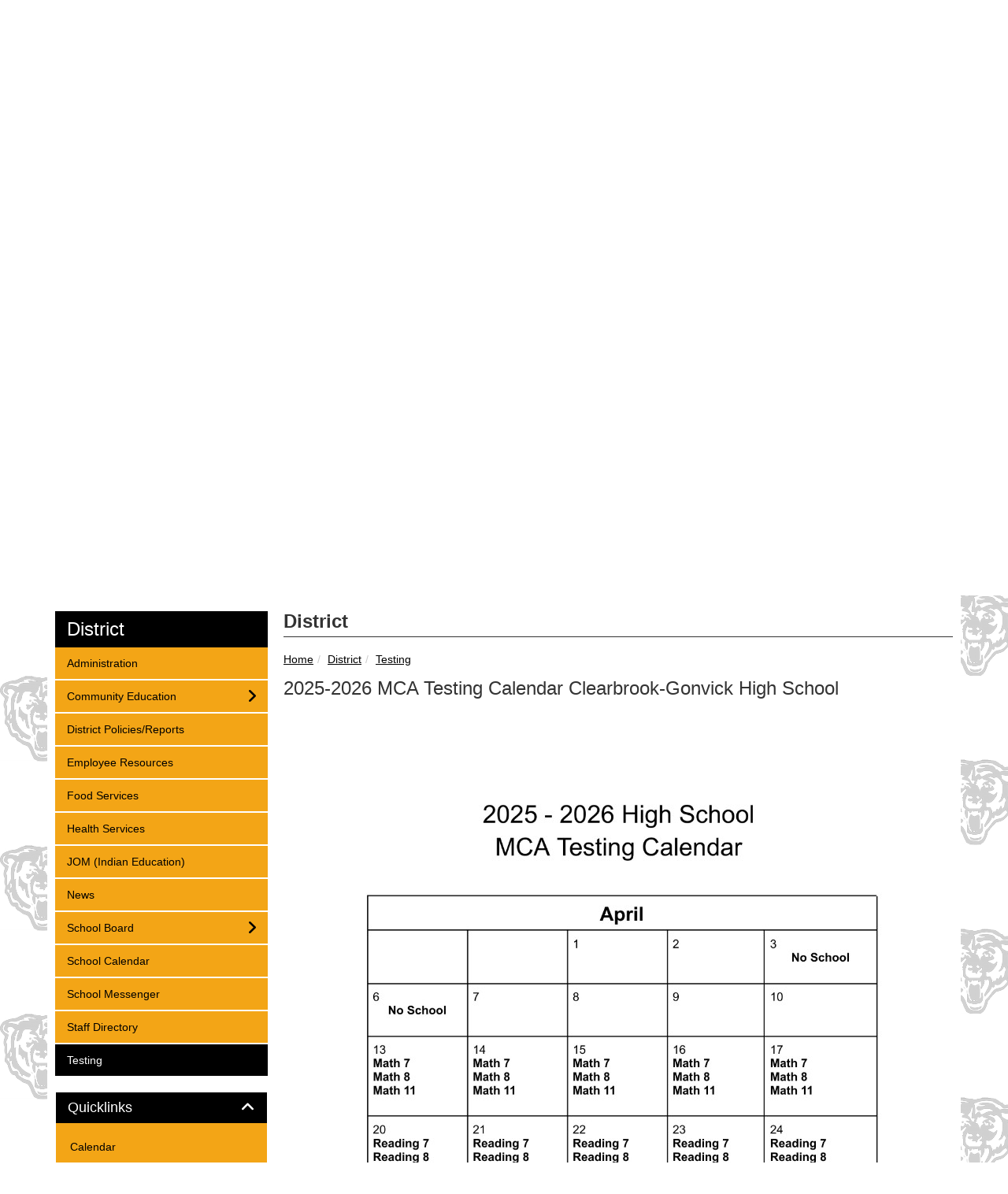

--- FILE ---
content_type: text/html; charset=UTF-8
request_url: https://www.clearbrook-gonvick.k12.mn.us/vnews/display.v/ART/64764a8b45289
body_size: 17264
content:


<!doctype html><html class="no-js" lang="en"><head><meta charset="utf-8"><meta http-equiv="X-UA-Compatible" content="IE=edge,chrome=1"><meta name="viewport" content="width=device-width, initial-scale=1"><meta property="og:type" content="website" /><meta property="og:title" content="Clearbrook-Gonvick District 2311 - 2025-2026 MCA Testing Calendar Clearbrook-Gonvick High School"/><meta property="og:description" content="  
  
" /><meta property="og:image" content="https://clearbrook-gonvick.socs.net/opengraph.png?v=180717" />
<title>Clearbrook-Gonvick District 2311 - 2025-2026 MCA Testing Calendar Clearbrook-Gonvick High School</title><script src="/javascripts/polyfills/mobile-safari-link-fix-1.0.js"></script><link rel="stylesheet" href="/css/backend/fontawesome/6.5.2-pro/css/all.min.css">
  <link rel="stylesheet" href="/css/backend/fontawesome/6.5.2-pro/css/v4-shims.min.css">
<link rel="stylesheet" href="/css/L15/subPage.min.css?v=230822"><script src="/javascripts/modernizr/modernizr-custom-3.3.1.js"></script>  <script src="/javascripts/jquery/jquery-3.7.1.min.js"></script><link rel="stylesheet" href="/javascripts/bxslider/4.2.15/dist/jquery.bxslider.css">
<script src="/javascripts/bxslider/4.2.15/dist/jquery.bxslider.min.js"></script>
<link rel="stylesheet" href="/javascripts/widgets/lightGallery/1.6.12/dist/css/lightgallery.min.css"><link rel="stylesheet" href="/javascripts/jquery/plugins/lightGallery-fes.css"><script src="/javascripts/jquery/plugins/lightGallery-fes.js"></script><script src="/javascripts/widgets/lightGallery/1.6.12/modules/lg-thumbnail.min.js"></script><script src="/javascripts/jquery/plugins/lg-autoplay-fes.js"></script><script src="/javascripts/widgets/lightGallery/1.6.12/modules/lg-video.min.js"></script><script src="/javascripts/widgets/lightGallery/1.6.12/modules/lg-fullscreen.min.js"></script><script src="/javascripts/widgets/lightGallery/1.6.12/modules/lg-zoom.min.js"></script><script src="/javascripts/jquery/plugins/jquery.mousewheel-3.1.13.min.js"></script>

<script type="text/javascript">var socsSignedIn = 0;</script><script src="/javascripts/min/L15/L15-head.min.js?v=220714"></script><meta name="apple-itunes-app" content="app-id=6444220829"><meta name="google-play-app" content="app-id=net.socs.clearbrook_gonvick"><link rel="stylesheet" href="/javascripts/jquery/plugins/jquery.smartbanner-1.0.0/jquery.smartbanner.css"><script>
    ;(function($) {
      'use strict';
      $(function() {

        // Are we running inside of the Android app?  "socsapp" will be in the querystring for the URL used by the Android app.
        var inApp = window.location.href.indexOf('socsapp') !== -1;

        // Have the jQuery Smartbanner cookies which hide the banner been set?
        var hideBanner = ($.cookie('sb-closed') || $.cookie('sb-installed'));

        if (inApp || hideBanner) {
          // In the app or the banner has already been hidden via cookies - set the jQuery Smartbanner 'sb-closed' cookie
          if (inApp) $.cookie('sb-closed', 'true', { expires: 3650, path: '/' });
        } else {
          $.smartbanner({
            icon: '/apple-touch-icon.png', // Client MUST have this file in their "/export/httpd/[client name]/docs" folder
            daysHidden: 3650,   // Duration to hide banner after being closed - 10 years (cookie = sb-closed)
            daysReminder: 3650 // Duration to hide the banner after "VEIW" is clicked - 10 years (cookie = sb-installed)
          });
        }
      });
    })(jQuery);
    </script><script type="text/javascript">
var display_private_sections = 0;
var allowed_section_ids = ""
</script>  <script>if (typeof($.cookie) != "function") document.write('<script src="/javascripts/jquery/plugins/jquery.cookie-1.4.1.min.js">\x3C/script>');</script>
<script>
  var _gaq = _gaq || [], tempOStype = "n/a";

      var val = $.cookie('socsapp');
    tempOStype = (val == undefined) ? 'no' : val;

  _gaq.push(
    ['_setCustomVar',1,'siteURL','https://www.clearbrook-gonvick.k12.mn.us'],
    ['_setCustomVar',2,'template','L15'],
    ['_setCustomVar',3,'protocol',document.location.protocol],
    ['_setCustomVar',4,'socsApp',tempOStype],
    ['_setAccount', 'UA-36782344-1'],
    ['_trackPageview'],
    ['_deleteCustomVar',1],
    ['_deleteCustomVar',2],
    ['_deleteCustomVar',3],
    ['_deleteCustomVar',4]
    );

  (function() {
    var ga = document.createElement('script'); ga.type = 'text/javascript'; ga.async = true;
    ga.src = ('https:' == document.location.protocol ? 'https://ssl' : 'http://www') + '.google-analytics.com/ga.js';
    var s = document.getElementsByTagName('script')[0]; s.parentNode.insertBefore(ga, s);
  })();

</script>
</head>

<body class="sub-page body-masthead-style-1 District Testing"><div class="sr-only">Quick Links</div><a class="sr-only sr-only-focusable" href="#mainContent" title="Skips to the main content.">Skip to main content</a><a class="sr-only sr-only-focusable" href="#navigation" title="Skips to the main menu.">Skip to navigation</a>
<div class="container-leaderBoard"><div class="container"><div class="socs-banner hidden-print leaderBoard"></div><script>
;(function($) { 'use strict';
  // Empty Adserver Banners result in an empty div tag being added to the HTML - if that's the case, remove it so the ":empty" CSS rule for banners works.
  $('.socs-banner > div:empty').parent().html('');
})(jQuery);
</script>

</div></div><div class="container-search"><div class="container"><div class="search-header"><form role="search" method="get" class="input-group" action="/vnews/display.v/search"><label class="sr-only" for="Fkeywords">Search for:</label><input type="search" class="form-control" name="Fkeywords" id="Fkeywords" value="" placeholder="Search ..." title="Search for:"><input type="submit" value="Search" class="sr-only"></form></div></div></div><div class="container-masthead"><div class="container"><div class="masthead-print visible-print-block"><h2>Clearbrook-Gonvick District 2311</h2></div><div class="masthead-style-1 hidden-print"><div class="weather extra-links hidden-xs">
<div class="weather-forecast"><div class="wForecastNight"><em>Current conditions as of 14 Jan 03:55 am CST</em><h3>Fair</h3><table><tbody><tr><td class="stats"><dl><dt>Location:</dt><dd>Clearbrook</dd><dt>Feels like:</dt><dd>-19&deg</dd><dt>Humidity:</dt><dd>78</dd><dt>Wind:</dt><dd>N 16 mph</dd></dl></td><td class="weatherForecastGraphic"><img src="https://forecast.weather.gov/newimages/medium/nsct.png" alt="Fair"></td><td class="weatherForecastTemp">1&deg;</td></tr></tbody></table><div class="todayNight textforecast"><div class="textforecast-title">Today</div><div>Sunny, with a high near 8. Wind chill values as low as -18. North northwest wind 5 to 10 mph becoming west in the afternoon. </div></div><div class="todayNight textforecast"><div class="textforecast-title">Tonight</div><div>A 40 percent chance of snow, mainly after 3am.  Increasing clouds, with a temperature rising to around 13 by 4am. Light and variable wind becoming south 9 to 14 mph in the evening.  New snow accumulation of less than a half inch possible. </div></div><div class="todayNight textforecast"><div class="textforecast-title">Thursday</div><div>Snow likely, mainly after 3pm.  Mostly cloudy, with a high near 32. South wind 14 to 17 mph becoming west northwest in the afternoon.  Chance of precipitation is 60%. New snow accumulation of less than one inch possible. </div></div><div class="provider">Weather forecast provided by weather.gov.</div></div></div>
<script>
;(function($){
  'use strict';
  $(function() {

          if ($('.weather > .weather-link').length == 0) {
        // Create the HTML for the weather and setup the hover events
        if ($('.weather > .ns2-menu-wrapper').length) {
          $('.weather > .ns2-menu-wrapper').after('<a class="weather-link" href="http://forecast.weather.gov/MapClick.php?lat=47.6559912&lon=-95.4137595" rel="noopener" target="_blank">1&deg; <em class="fa fa-angle-down"><\/em><\/a>');
        } else {
          $('.weather').prepend('<a class="weather-link" href="http://forecast.weather.gov/MapClick.php?lat=47.6559912&lon=-95.4137595" rel="noopener" target="_blank">1&deg; <em class="fa fa-angle-down"><\/em><\/a>');
        }
      }

      if ($('html').hasClass('no-touchevents')) {
        $('.weather-link').hover(function(e) {
          $(this).next().addClass('show-weather-forecast');
        }, function(e) {
          $(this).next().removeClass('show-weather-forecast');
        });
      }

            $('.textforecast').each(function() {
        if ($.trim($(this).text()).length === 0) $(this).css('display', 'none');
      });

    
  });
})(jQuery);
</script>
<a class="icon-search" accesskey="4" href="#"><em class="fa fa-fw fa-lg fa-search"></em><em class="sr-only">Search</em></a></div><script>;(function($){'use strict';var parent = '.masthead-style-1';$(parent + ' .icon-search').on('click', function(e) {e.preventDefault();var $sh = $('.search-header');if ($sh.hasClass('show-search')) {$('#Fkeywords').blur();$sh.removeClass('show-search');} else {$('#Fkeywords').focus();$sh.addClass('show-search');}});})(jQuery);</script>
<a class="logo" href="/" title="Home"><img class="img-responsive" src="/vimages/L15/logo.png" alt="Return to home"><h1 class="sr-only">Clearbrook-Gonvick District 2311 Logo</h1></a></div>
</div></div><div class="container-nav container-nav-fluid"><div class="container"><div class="hidden"><a name="navigation"></a>Main Navigation</div><nav class="navbar navbar-default" role="navigation"><div class="container-fluid"><div class="navbar-header"><button type="button" class="navbar-toggle collapsed" data-toggle="collapse" data-target="#navbar" aria-expanded="false" aria-controls="navbar"><span class="sr-only">Toggle navigation</span><span class="icon-bar"></span><span class="icon-bar"></span><span class="icon-bar"></span></button><div class="weather extra-links"><div class="weather-forecast"><div class="wForecastNight"><em>Current conditions as of 14 Jan 03:55 am CST</em><h3>Fair</h3><table><tbody><tr><td class="stats"><dl><dt>Location:</dt><dd>Clearbrook</dd><dt>Feels like:</dt><dd>-19&deg</dd><dt>Humidity:</dt><dd>78</dd><dt>Wind:</dt><dd>N 16 mph</dd></dl></td><td class="weatherForecastGraphic"><img src="https://forecast.weather.gov/newimages/medium/nsct.png" alt="Fair"></td><td class="weatherForecastTemp">1&deg;</td></tr></tbody></table><div class="todayNight textforecast"><div class="textforecast-title">Today</div><div>Sunny, with a high near 8. Wind chill values as low as -18. North northwest wind 5 to 10 mph becoming west in the afternoon. </div></div><div class="todayNight textforecast"><div class="textforecast-title">Tonight</div><div>A 40 percent chance of snow, mainly after 3am.  Increasing clouds, with a temperature rising to around 13 by 4am. Light and variable wind becoming south 9 to 14 mph in the evening.  New snow accumulation of less than a half inch possible. </div></div><div class="todayNight textforecast"><div class="textforecast-title">Thursday</div><div>Snow likely, mainly after 3pm.  Mostly cloudy, with a high near 32. South wind 14 to 17 mph becoming west northwest in the afternoon.  Chance of precipitation is 60%. New snow accumulation of less than one inch possible. </div></div><div class="provider">Weather forecast provided by weather.gov.</div></div></div>
<script>
;(function($){
  'use strict';
  $(function() {

          if ($('.weather > .weather-link').length == 0) {
        // Create the HTML for the weather and setup the hover events
        if ($('.weather > .ns2-menu-wrapper').length) {
          $('.weather > .ns2-menu-wrapper').after('<a class="weather-link" href="http://forecast.weather.gov/MapClick.php?lat=47.6559912&lon=-95.4137595" rel="noopener" target="_blank">1&deg; <em class="fa fa-angle-down"><\/em><\/a>');
        } else {
          $('.weather').prepend('<a class="weather-link" href="http://forecast.weather.gov/MapClick.php?lat=47.6559912&lon=-95.4137595" rel="noopener" target="_blank">1&deg; <em class="fa fa-angle-down"><\/em><\/a>');
        }
      }

      if ($('html').hasClass('no-touchevents')) {
        $('.weather-link').hover(function(e) {
          $(this).next().addClass('show-weather-forecast');
        }, function(e) {
          $(this).next().removeClass('show-weather-forecast');
        });
      }

            $('.textforecast').each(function() {
        if ($.trim($(this).text()).length === 0) $(this).css('display', 'none');
      });

    
  });
})(jQuery);
</script>
<a class="icon-search" href="#"><em class="fa fa-fw fa-lg fa-search"></em><em class="sr-only">Search</em></a></div><script>;(function($){'use strict';var parent = '.navbar-header';$(parent + ' .icon-search').on('click', function(e) {e.preventDefault();var $sh = $('.search-header');if ($sh.hasClass('show-search')) {$('#Fkeywords').blur();$sh.removeClass('show-search');} else {$('#Fkeywords').focus();$sh.addClass('show-search');}});})(jQuery);</script>
</div><div id="navbar" class="navbar-collapse collapse"><ul class="nav navbar-nav"><li><a href="/" accesskey="1" title="Home Link"><em class="fa fa-home fa-lg fa-fw"></em><span class="hidden-sm hidden-md hidden-lg">Home</span></a></li><script>
    if ($.cookie('device_uuid')) document.write('<li><a href=' +
      '"/vnotifier/?page=setupnotifications' +
      '&backUrl=' + encodeURIComponent(window.location.href) +
      '&device_uuid=' + Cookies.get('device_uuid') + '">' +
      '<em class="fa fa-cog fa-lg fa-fw"></em><span class="hidden-sm hidden-md hidden-lg">Settings</span></a></li>');
  </script><li class="dropdown socs-no-mm active"><a href="/vnews/display.v/SEC/District">District</a><a href="#" role="button" data-toggle="dropdown" aria-haspopup="true" aria-expanded="false" aria-label="Toggle Dropdown"><em class="fas fa-caret-down" aria-hidden="true"></em></a><ul class="dropdown-menu dropdown-menu-with-lines "><li><a href="/vnews/display.v/SEC/District%7CAdministration"><em class="sr-only">District - </em>Administration</a></li><li class="dropdown-submenu  "><a href="/vnews/display.v/SEC/District%7CCommunity%20Education"><em class="sr-only">District - </em>Community Education</a><a class="submenu-toggle" href="#" role="button" aria-haspopup="true" aria-expanded="false" aria-label="Toggle Dropdown"><em class="fas fa-caret-down" aria-hidden="true"></em></a><ul class="dropdown-menu dropdown-menu-with-lines  "><li><a href="https://www.ci.clearbrook.mn.us/" target="_blank"><em class="sr-only">District - Community Education - </em>City of Clearbrook</a></li><li><a href="https://www.facebook.com/Gonvick/" target="_blank"><em class="sr-only">District - Community Education - </em>City of Gonvick</a></li><li><a href="/vnews/display.v/SEC/District%7CCommunity%20Education%3E%3EClearbrook%20Community%20Club"><em class="sr-only">District - Community Education - </em>Clearbrook Community Club</a></li><li><a href="/vnews/display.v/SEC/District%7CCommunity%20Education%3E%3EGonvick%20Community%20Club"><em class="sr-only">District - Community Education - </em>Gonvick Community Club</a></li><li><a href="/vnews/display.v/SEC/District%7CCommunity%20Education%3E%3EGonvick%20Lions"><em class="sr-only">District - Community Education - </em>Gonvick Lions</a></li></ul></li><li><a href="/vnews/display.v/SEC/District%7CDistrict%20Policies/Reports"><em class="sr-only">District - </em>District Policies/Reports</a></li><li><a href="/vnews/display.v/SEC/District%7CEmployee%20Resources"><em class="sr-only">District - </em>Employee Resources</a></li><li><a href="/vnews/display.v/SEC/District%7CFood%20Services"><em class="sr-only">District - </em>Food Services</a></li><li><a href="/vnews/display.v/SEC/District%7CHealth%20Services"><em class="sr-only">District - </em>Health Services</a></li><li><a href="/vnews/display.v/SEC/District%7CJOM%20%28Indian%20Education%29"><em class="sr-only">District - </em>JOM (Indian Education)</a></li><li><a href="/vnews/display.v/SEC/District%7CNews"><em class="sr-only">District - </em>News</a></li><li class="dropdown-submenu  "><a href="/vnews/display.v/SEC/District%7CSchool%20Board"><em class="sr-only">District - </em>School Board</a><a class="submenu-toggle" href="#" role="button" aria-haspopup="true" aria-expanded="false" aria-label="Toggle Dropdown"><em class="fas fa-caret-down" aria-hidden="true"></em></a><ul class="dropdown-menu dropdown-menu-with-lines  "><li><a href="/vnews/display.v/SEC/District%7CSchool%20Board%3E%3ECurrent%20Board%20Minutes"><em class="sr-only">District - School Board - </em>Current Board Minutes</a></li><li><a href="/vnews/display.v/SEC/District%7CSchool%20Board%3E%3EMembers"><em class="sr-only">District - School Board - </em>Members</a></li></ul></li><li><a href="/vnews/display.v/SEC/District%7CSchool%20Calendar"><em class="sr-only">District - </em>School Calendar</a></li><li><a href="/vnews/display.v/SEC/District%7CSchool%20Messenger"><em class="sr-only">District - </em>School Messenger</a></li><li><a href="https://www.clearbrook-gonvick.k12.mn.us/vnews/display.v/SEC/District%7CStaff%20Directory" target="_blank"><em class="sr-only">District - </em>Staff Directory</a></li><li class=" active"><a href="/vnews/display.v/SEC/District%7CTesting"><em class="sr-only">District - </em>Testing</a></li></ul></li><li class="dropdown socs-no-mm "><a href="/vnews/display.v/SEC/High%20School">High School</a><a href="#" role="button" data-toggle="dropdown" aria-haspopup="true" aria-expanded="false" aria-label="Toggle Dropdown"><em class="fas fa-caret-down" aria-hidden="true"></em></a><ul class="dropdown-menu dropdown-menu-with-lines "><li><a href="/vnews/display.v/SEC/High%20School%7CHigh%20School%20Staff"><em class="sr-only">High School - </em>High School Staff</a></li><li><a href="/vnews/display.v/SEC/High%20School%7CHigh%20School%20Supply%20List"><em class="sr-only">High School - </em>High School Supply List</a></li><li><a href="/vnews/display.v/SEC/High%20School%7CPSEO"><em class="sr-only">High School - </em>PSEO</a></li><li><a href="/vnews/display.v/SEC/High%20School%7CSchedule"><em class="sr-only">High School - </em>Schedule</a></li><li><a href="/vnews/display.v/SEC/High%20School%7CHandbook"><em class="sr-only">High School - </em>Handbook</a></li><li><a href="/vnews/display.v/SEC/High%20School%7CCounselor%27s%20Corner"><em class="sr-only">High School - </em>Counselor's Corner</a></li><li><a href="/vnews/display.v/SEC/High%20School%7CSpecial%20Services"><em class="sr-only">High School - </em>Special Services</a></li><li><a href="/vnews/display.v/SEC/High%20School%7CHonor%20Roll"><em class="sr-only">High School - </em>Honor Roll</a></li><li><a href="/vnews/display.v/SEC/High%20School%7CStudent%20of%20the%20Month"><em class="sr-only">High School - </em>Student of the Month</a></li></ul></li><li class="dropdown socs-no-mm "><a href="/vnews/display.v/SEC/Elementary">Elementary</a><a href="#" role="button" data-toggle="dropdown" aria-haspopup="true" aria-expanded="false" aria-label="Toggle Dropdown"><em class="fas fa-caret-down" aria-hidden="true"></em></a><ul class="dropdown-menu dropdown-menu-with-lines "><li><a href="/vnews/display.v/SEC/Elementary%7CElementary%20Staff"><em class="sr-only">Elementary - </em>Elementary Staff</a></li><li><a href="/vnews/display.v/SEC/Elementary%7CElementary%20Supply%20List"><em class="sr-only">Elementary - </em>Elementary Supply List</a></li><li><a href="/vnews/display.v/SEC/Elementary%7CLinks"><em class="sr-only">Elementary - </em>Links</a></li><li><a href="/vnews/display.v/SEC/Elementary%7CSchedule"><em class="sr-only">Elementary - </em>Schedule</a></li><li><a href="/vnews/display.v/SEC/Elementary%7CHandbook"><em class="sr-only">Elementary - </em>Handbook</a></li><li><a href="/vnews/display.v/SEC/Elementary%7CStudent%20of%20the%20Month"><em class="sr-only">Elementary - </em>Student of the Month</a></li></ul></li><li class="dropdown socs-no-mm "><a href="/vnews/display.v/SEC/Activities">Activities</a><a href="#" role="button" data-toggle="dropdown" aria-haspopup="true" aria-expanded="false" aria-label="Toggle Dropdown"><em class="fas fa-caret-down" aria-hidden="true"></em></a><ul class="dropdown-menu dropdown-menu-with-lines "><li><a href="/vnews/display.v/SEC/Activities%7CActivities%20Director"><em class="sr-only">Activities - </em>Activities Director</a></li><li><a href="https://www.clearbrook-gonvick.k12.mn.us/vnews/display.v/ART/684880d16279f" target="_blank"><em class="sr-only">Activities - </em>Baseball</a></li><li><a href="/vnews/display.v/SEC/Activities%7CBoys%20Basketball"><em class="sr-only">Activities - </em>Boys Basketball</a></li><li><a href="/vnews/display.v/SEC/Activities%7CCross%20Country"><em class="sr-only">Activities - </em>Cross Country</a></li><li><a href="/vnews/display.v/SEC/Activities%7CFFA"><em class="sr-only">Activities - </em>FFA</a></li><li><a href="/vnews/display.v/SEC/Activities%7CFootball"><em class="sr-only">Activities - </em>Football</a></li><li><a href="/vnews/display.v/SEC/Activities%7CGirls%20Basketball"><em class="sr-only">Activities - </em>Girls Basketball</a></li><li><a href="https://www.clearbrook-gonvick.k12.mn.us/vnews/display.v/ART/68487c81b1ef6" target="_blank"><em class="sr-only">Activities - </em>Knowledge Bowl</a></li><li><a href="/vnews/display.v/SEC/Activities%7CNational%20Honor%20Society"><em class="sr-only">Activities - </em>National Honor Society</a></li><li><a href="/vnews/display.v/SEC/Activities%7CRiver%20Watch"><em class="sr-only">Activities - </em>River Watch</a></li><li><a href="/vnews/display.v/SEC/Activities%7CSoftball"><em class="sr-only">Activities - </em>Softball</a></li><li><a href="/vnews/display.v/SEC/Activities%7CStudent%20Council"><em class="sr-only">Activities - </em>Student Council</a></li><li><a href="/vnews/display.v/SEC/Activities%7CTrack"><em class="sr-only">Activities - </em>Track</a></li><li><a href="https://www.facebook.com/search/top?q=clearbrook-gonvick%20trap%20club" target="_blank"><em class="sr-only">Activities - </em>Trap</a></li><li><a href="/vnews/display.v/SEC/Activities%7CVolleyball"><em class="sr-only">Activities - </em>Volleyball</a></li></ul></li><li class="dropdown socs-no-mm "><a href="/vnews/display.v/SEC/Early%20Childhood%20Programs">Early Childhood Programs</a><a href="#" role="button" data-toggle="dropdown" aria-haspopup="true" aria-expanded="false" aria-label="Toggle Dropdown"><em class="fas fa-caret-down" aria-hidden="true"></em></a><ul class="dropdown-menu dropdown-menu-with-lines "><li><a href="/vnews/display.v/SEC/Early%20Childhood%20Programs%7CEarly%20Childhood%20Family%20Education%20%28ECFE%29"><em class="sr-only">Early Childhood Programs - </em>Early Childhood Family Education (ECFE)</a></li><li><a href="/vnews/display.v/SEC/Early%20Childhood%20Programs%7CEarly%20Learning"><em class="sr-only">Early Childhood Programs - </em>Early Learning</a></li><li><a href="/vnews/display.v/SEC/Early%20Childhood%20Programs%7CPre-School%20Screening"><em class="sr-only">Early Childhood Programs - </em>Pre-School Screening</a></li><li><a href="/vnews/display.v/SEC/Early%20Childhood%20Programs%7CSchool%20Readiness"><em class="sr-only">Early Childhood Programs - </em>School Readiness</a></li></ul></li><li class="dropdown socs-no-mm "><a href="/vnews/display.v/SEC/Parent%20Resources">Parent Resources</a><a href="#" role="button" data-toggle="dropdown" aria-haspopup="true" aria-expanded="false" aria-label="Toggle Dropdown"><em class="fas fa-caret-down" aria-hidden="true"></em></a><ul class="dropdown-menu dropdown-menu-with-lines "><li><a href="/vnews/display.v/SEC/Parent%20Resources%7CDrivers%20Education"><em class="sr-only">Parent Resources - </em>Drivers Education</a></li><li><a href="/vnews/display.v/SEC/Parent%20Resources%7CSupplies"><em class="sr-only">Parent Resources - </em>Supplies</a></li></ul></li><li class="dropdown socs-no-mm "><a href="/vnews/display.v/SEC/Resources">Resources</a><a href="#" role="button" data-toggle="dropdown" aria-haspopup="true" aria-expanded="false" aria-label="Toggle Dropdown"><em class="fas fa-caret-down" aria-hidden="true"></em></a><ul class="dropdown-menu dropdown-menu-with-lines "><li><a href="https://www.clearbrook-gonvick.k12.mn.us/vcalendar/" target="_blank"><em class="sr-only">Resources - </em>Calendar</a></li><li><a href="/vnews/display.v/SEC/Resources%7CJob%20Opportunities"><em class="sr-only">Resources - </em>Job Opportunities</a></li><li><a href="https://www.clearbrook-gonvick.k12.mn.us/vnews/display.v/SEC/Elementary%7CLiteracy%20Plan" target="_blank"><em class="sr-only">Resources - </em>Literacy Plan</a></li><li><a href="https://www.clearbrook-gonvick.k12.mn.us/vimages/shared/vnews/stories/551472b41ce7d/School%20Messenger.pdf" target="_blank"><em class="sr-only">Resources - </em>School Messenger</a></li><li><a href="https://rt3.region1.k12.mn.us/rt2311/Login_pxp.aspx" target="_blank"><em class="sr-only">Resources - </em>Synergy</a></li><li class="dropdown-submenu  "><a href="/vnews/display.v/SEC/Resources%7CFood%20Service"><em class="sr-only">Resources - </em>Food Service</a><a class="submenu-toggle" href="#" role="button" aria-haspopup="true" aria-expanded="false" aria-label="Toggle Dropdown"><em class="fas fa-caret-down" aria-hidden="true"></em></a><ul class="dropdown-menu dropdown-menu-with-lines  "><li><a href="https://clearbrook-gonvick.socs.net/vimages/shared/vnews/stories/62fb8325474a9/ALA%20CARTE%20PERMISSION%20SLIP%2022-23.pdf" target="_blank"><em class="sr-only">Resources - Food Service - </em>Ala Cart Permission Slip</a></li><li><a href="https://linqconnect.com/" target="_blank"><em class="sr-only">Resources - Food Service - </em>https://linqconnect.com/</a></li><li><a href="https://clearbrook-gonvick.socs.net/vnews/display.v/ART/55dc7997b6fe3" target="_blank"><em class="sr-only">Resources - Food Service - </em>Lunch Schedule</a></li><li><a href="https://family.titank12.com/PD3HVH" target="_blank"><em class="sr-only">Resources - Food Service - </em>Free/Reduced Lunch Application</a></li><li><a href="https://clearbrook-gonvick.socs.net/vnews/display.v/ART/64c25717efc6e" target="_blank"><em class="sr-only">Resources - Food Service - </em>Cafeteria Prices</a></li></ul></li></ul></li>            <script>
;(function() { 'use strict';
  const path = window.location.pathname, page = 'article', activeNav = document.querySelector('li.extra-nav.active');
  let el = null;

  if (activeNav) activeNav.classList.remove('active');

  if (path.includes('/vparentteacher/')) {
    el = document.querySelector('li.extra-nav > a[href="/vparentteacher/"]');
  } else if (path.includes('/vcalendar/')) {
    el = document.querySelector('li.extra-nav > a[href="/vcalendar/"]');
  } else if (path.includes('/display.v/ContactUs')) {
    el = document.querySelector('li.extra-nav > a[href="/vnews/display.v/ContactUs"]');
  } else if (path.includes('/display.v/StaffDirectory')) {
    el = document.querySelector('li.extra-nav > a[href="/vnews/display.v/StaffDirectory"]');
  } else if (page === 'archive') {
    el = document.querySelector('li.extra-nav > a[href="/vnews/display.v/ARC?submit=search"]');
  } else if (path.includes('/display.v/RMS')) {
    el = document.querySelector('li.extra-nav > a[href="/vnews/display.v/RMS"]');
  }
  if (el) el.parentElement.classList.add('active');
})();
</script>
</ul><input type="hidden" id="megaMenuMin" name="megaMenuMin" value="20"><input type="hidden" id="megaMenuMax" name="megaMenuMax" value="30"><input type="hidden" id="seeMoreNumber" name="seeMoreNumber" value="5"></div></div></nav>

<script>
(function($){ 'use strict';
    var ids = '';
                                                                                                                                                                                                                                                                                                                                                                                                                                                                                                                                                        
  if (ids) {
    ids = ids.replace(/,$/g, '');
    $(ids).addClass('hidden');
  }

  // Convert pixels to ems - https://raw.githubusercontent.com/arasbm/jQuery-Pixel-Em-Converter/master/pxem.jQuery.js
  $.fn.toEm = function(settings){
    settings = jQuery.extend({
      scope: 'body'
    }, settings);
    var that = parseInt(this[0],10),
      scopeTest = jQuery('<div style="display: none; font-size: 1em; margin: 0; padding:0; height: auto; line-height: 1; border:0;">&nbsp;</div>').appendTo(settings.scope),
      scopeVal = scopeTest.height();
    scopeTest.remove();
    return (that / scopeVal).toFixed(8);
  };

  function moveMegaMenu($el, winWidth) {
    var to = $el.offset(), bottom = to.top + $el.height(),
      $menu = $el.find('> .dropdown-menu'), mo = $menu.offset(), diff = 0;

    // If the menu has already been moved, leave
    if (mo.top == bottom) return false;

    // Reset the top margin before calculating because breakpoints may have changed menu positions
    $menu.css('margin-top', '');
    mo = $menu.offset();
    diff = bottom - mo.top;

    // Use the top margin of the dropdown menu to "move" it to just below the parent menu
    $menu.css('margin-top', diff);

  }

  function adjustMegaMenuHeight($this) {

    // A "data" attribute will exist if we've already made this adjustment - if so, leave
    if ($this.attr('data-height')) return false;

    // Should the "extra" content use the entire column or share it with the rest of the nav items?
    var extraShareColumn = false;

    // Min height for the mega menu in ems
    var minHeight = 13;

    // Cache some DOM finds that are used more than once...
    var $megaMenuExtraContent = $this.find('.mega-menu-extra-content'),
      $megaMenuExtra = $this.find('.mega-menu-extra'),
      $megaMenu = $this.find('> .dropdown-menu');


    // Will be changed to true if there is "extra" content in the mega menu
    var extraColumn = false;

    // Height of the extra column
    var extraHeight = 0;

    // How many <ul> tags are in the mega menu at the 2nd level?
    // They have a bottom margin (.5em) so they need to be included in the height calculation
    var ulCount = $this.find('> ul > .dropdown-submenu > ul:visible').length;

    // How many VISIBLE sections are in the mega menu - all levels
    var liCount = $this.find('li:visible').length;

    // Loop through all of the <li> tags and build a total
    var totalLiHeight = 0, liHeight = 0;
    $this.find('li:visible').each(function() {
      liHeight = $(this).find('> a:not(.hidden-sm)').outerHeight();

      // IE sometimes returns the wrong height...so reset to a single line at the largest font
      if (liHeight > 100) liHeight = 27;

      totalLiHeight += liHeight;
    });

    // If the "extra" content <div> is NOT empty, there's an extra column
    if ( ! $megaMenuExtraContent.is(':empty')) {
      extraColumn = true;

      var megaMenuExtraWidth = $megaMenuExtra.outerWidth(true);

      // Clone the extra content and append it to the body - visible, but off screen so that we can get a RELIABLE height
      $megaMenuExtra.clone().css({
        'position': 'absolute',
        'left': '-99999em',
        'width': megaMenuExtraWidth
      }).appendTo('body');
      extraHeight = $('body > .mega-menu-extra').outerHeight(true);

      // Firefox reporting height 20px shorter than Chrome or IE
      extraHeight += 20;

      // Once we have the height, remove the clone
      $('body > .mega-menu-extra').remove();

      // If the "extra" content is sharing the column, add it's height to the <li> total height
      if (extraShareColumn) totalLiHeight += extraHeight;
    }

    // Convert the <li> total height from pixels to ems
    var calcHeight = $(totalLiHeight).toEm();

    // Add the bottom margins for the <ul> tags to the total
    calcHeight = parseFloat(calcHeight) + (ulCount / 2);

    if ( ! extraColumn) {
      // If the "extra" content is empty, divide by the default 4.25 columns
      calcHeight /= 4.25;
    } else {
      // The "extra" content is NOT empty...

      // If it's NOT sharing the column, divide by one less column (5 column display - 4.25 "safe" number)
      if ( ! extraShareColumn) {
        calcHeight /= 3.25;
      } else {
        calcHeight /= 4.25;
      }
    }

    // Convert the extra content height to ems
    if (extraColumn) extraHeight = parseFloat($(extraHeight).toEm());

    var megaMenuHeight = 0;
    if (calcHeight > minHeight) {
      megaMenuHeight = calcHeight;
    } else {
      megaMenuHeight = minHeight;
    }

    if (extraHeight > (megaMenuHeight - 1)) {
      $megaMenu.css('height', (extraHeight + 1) + 'em');
      $megaMenuExtra.css('height', extraHeight + 'em');

      // Write the height as a "data" attribute, so we don't do this adjustment more than once
      $this.attr('data-height', extraHeight);
    } else {
      $megaMenu.css('height', megaMenuHeight + 'em');
      $this.attr('data-height', megaMenuHeight);
      if (calcHeight < minHeight || ! extraShareColumn) {
        $megaMenuExtra.css('height', (megaMenuHeight - 1) + 'em');
      } else {
        if (extraShareColumn) $megaMenuExtraContent.addClass('mega-menu-extra-share');
      }
    }

  }

  function addSeeMoreLinks($ul, seeMoreNumber) {

    // Hide <li> tags beyond the "seeMoreNumber"
    $ul.find('> li:nth-child(n+ ' + (seeMoreNumber + 1) + ')').addClass('hidden-lg');

    // Add "See more..." links to those <ul> tags where the <li> count has exceeded the "seeMoreNumber".
    //   Those <ul> tags will have <li> tags with the "hidden-lg" class as a result of the nth-child code above.
    $ul.each(function() {
      var $this = $(this);

      if ($this.find('> li.hidden-lg').length) {
        // Grab the href from the parent link and use that for the "See more..." link
        var smhref = $this.prev('a').prop('href');

        // Insert it before the first hidden <li> tag
        $this.find('> li.hidden-lg:first').before('<li class="hidden-md hidden-sm hidden-xs"><a href="' + smhref + '">See more...</a></li>');
      }
    });

  }

  function getSeeMoreTotals($ul, liCount) {
    var total = 0;

    if ( ! liCount) return total;

    if ($ul.length === 1) {
      total = (liCount > seeMoreNumber) ? seeMoreNumber : liCount;
    } else {
      $ul.each(function() {
        var cnt = $(this).find('> li:visible').length;
        total += (cnt > seeMoreNumber) ? seeMoreNumber : cnt;
      });
    }

    return total;
  }

  function fillMegaMenu($this) {

    // Only want to do this if the config entry > 0
    if (megaMenuMin <= 0) return false;

    // Only want to do this work once per top-level menu, so if it has already been "filled", leave
    if ($this.hasClass('socs-mm-filled')) return false;
    $this.addClass('socs-mm-filled');

    // Get the number of visible <li> and <ul> tags at each level within the mega menu
    var liLevel1 = $this.find('> .dropdown-menu > li:visible').length,
      liLevel2 = $this.find('> ul > .dropdown-submenu > ul > li:visible').length,
      liLevel3 = $this.find('> ul ul ul li:visible').length,
      $ulLevel2 = $this.find('> ul > .dropdown-submenu > ul:visible'),
      $ulLevel3 = $this.find('> ul ul ul:visible');

    // How many visible items are in the mega menu - all levels
//    var liTotal = $this.find('li:visible').length;
    var liTotal = liLevel1 + liLevel2 + liLevel3;

/*
console.log('-------------------------------');
console.log('liLevel1 = ' + liLevel1);
console.log('liLevel2 = ' + liLevel2);
console.log('liLevel3 = ' + liLevel3);
console.log('liTotal = ' + liTotal);
console.log('ulLevel2 = ' + $ulLevel2.length);
console.log('ulLevel3 = ' + $ulLevel3.length);
*/

    // Short-circuit if ALL of the items will fit or there aren't any 2nd level items
    if (liTotal <= megaMenuMax || liLevel2 === 0) return false;

    // 1st level items >= the min - hide 2nd and 3rd level items and leave
    if (liLevel1 >= megaMenuMin) {
      $this.find('> ul ul').addClass('socs-mm-hide');
      return false;
    }

    // The "seeMoreNumber" may limit the number of <li> tags that are visible within each <ul> at the 2nd and 3rd levels
    //   Total <li> tags at 2nd and 3rd level AFTER the "seeMoreNumber" limit has been applied on each <ul>
    var liLevel2SeeMore = getSeeMoreTotals($ulLevel2, liLevel2);
    var liLevel3SeeMore = getSeeMoreTotals($ulLevel3, liLevel3);

/*
console.log('liLevel2SeeMore = ' + liLevel2SeeMore);
console.log('liLevel3SeeMore = ' + liLevel3SeeMore);
console.log('fillMegaMenu - doing the work');
*/

    var showAllLevel2 = ((liLevel1 + liLevel2) <= megaMenuMax) ? true : false;
    var showReducedLevel2 = ((liLevel1 + liLevel2SeeMore) <= megaMenuMax) ? true : false;

    // If 2nd level won't fit under the max (all or reduced) - hide 2nd and 3rd level items and leave
    if ( ! showReducedLevel2) {
      $this.find('> ul ul').addClass('socs-mm-hide');
      return false;
    }

    // If all 2nd level won't fit but the reduced 2nd level will...
    if ( ! showAllLevel2 && showReducedLevel2) addSeeMoreLinks($ulLevel2, seeMoreNumber);

    // Are there any 3rd level items?
    if (liLevel3) {
      // Which 2nd level number was used? Use it for 3rd level calculations
      var liLevel2Used = liLevel2SeeMore;
      if (showAllLevel2) liLevel2Used = liLevel2;

      var showAllLevel3 = ((liLevel1 + liLevel2Used + liLevel3) <= megaMenuMax) ? true : false;
      var showReducedLevel3 = ((liLevel1 + liLevel2Used + liLevel3SeeMore) <= megaMenuMax) ? true : false;

      // If 3rd level won't fit under the max (all or reduced) - hide 3rd level items and leave
      if ( ! showReducedLevel3) {
        $ulLevel3.addClass('socs-mm-hide');
        return false;
      }

      // If all 3rd level won't fit but the reduced 3rd level will...
      if ( ! showAllLevel3 && showReducedLevel3) addSeeMoreLinks($ulLevel3, seeMoreNumber);
    }

  }

  function clearMenus() {
    // Remove the "open/show" classes from all dropdowns and reset all aria attributes
    $('#navbar .open').removeClass('open');
    $('#navbar .show').removeClass('show');
    $('#navbar [aria-expanded]').attr('aria-expanded', 'false');
  }

  
  // Homemade support for multi-level dropdown menus - https://stackoverflow.com/questions/44467377/bootstrap-4-multilevel-dropdown-inside-navigation
  $('#navbar').on('click', '.submenu-toggle', function(e) {
    var $this = $(this), $dropdownMenu = $this.parent().find('> .dropdown-menu');

    if ($dropdownMenu.hasClass('show')) {
      $this.closest('.dropdown-submenu').removeClass('show').find('> a[aria-expanded]').attr('aria-expanded', 'false');
      $dropdownMenu.removeClass('show');
    } else {
      // Close any open submenus outside of this parent before opening
      $this.parents('.dropdown-menu').first().find('.show').removeClass('show').children('a[aria-expanded]').attr('aria-expanded', 'false');

      $this.closest('.dropdown-submenu').addClass('show');
      $this.attr('aria-expanded', 'true');
      $dropdownMenu.addClass('show');
    }

    return false;
  });

  $('#navbar').on('hidden.bs.dropdown', function(e) {
    // Close submenus when the parent dropdown closes
    $(e.target).find('.show').removeClass('show').children('a[aria-expanded]').attr('aria-expanded', 'false');
  });

  // Keyboard activity ------------------------------------------------------

  // Close any previously opened dropdown menus as the user tabs to a new 1st-level navbar item
  $('#navbar').on('focus', '.nav > li > a', function(e) {
    if ( ! $(this).parent().hasClass('open')) clearMenus();
  });

  // Close any previously opened dropdown menu as the user tabs to a new 2nd-level+ item
  $('#navbar').on('focus', '.dropdown-menu > li > a', function(e) {
    if ( ! $(this).parent().hasClass('show')) {
      $(this).closest('.dropdown-menu').find('.show').removeClass('show').children('a[aria-expanded]').attr('aria-expanded', 'false');
    }
  });

})(jQuery);
</script>
</div></div><div class="container-rotator container-rotator-fluid"><div class="container"><div class="image-rotator-1 hidden-print"><div class="img-rotator-inner"><div class="img-fader"></div><img id="img-rotator-placeholder" src="/pages/image_rotator_L15/DPR_CBG_WebBanner_1160x374_09192025_003%20%281%29.png" alt="" class="img-responsive invisible"><div class="img-rotator invisible"><div><img src="/pages/image_rotator_L15/DPR_CBG_WebBanner_1160x374_09192025_003%20%281%29.png" alt=""></div><div><img src="/pages/image_rotator_L15/Front%20of%20School%20%281%29.jpg" alt=""></div><div><img src="/pages/image_rotator_L15/Untitled%20document%20%286%29.jpg" alt=""></div><div><img src="/pages/image_rotator_L15/V-JV%20team%20copy%20%281%29.jpg" alt=""></div><div><img src="/pages/image_rotator_L15/VAR%20team%20copy%20%281%29.jpg" alt=""></div></div></div></div><div class="hidden-print masthead-buttons"><div class="masthead-buttons-inner"><div class="masthead-button"><a href="/vnews/display.v/SEC/Early%20Childhood%20Programs"><p>Early Learning Programs</p><img class="img-responsive" src="/vimages/L15/shapes-solid-01.svg" alt="shapes"></a></div><div class="masthead-button"><a href="/vnews/display.v/SEC/Parent%20Resources"><p>Parent Resources</p><img class="img-responsive" src="/vimages/L15/users-solid-01.svg" alt="three people"></a></div><div class="masthead-button"><a href="/vnews/display.v/SEC/District%7CCommunity"><p>Community Education</p><img class="img-responsive" src="/vimages/L15/chalkboard-teacher-solid-01.svg" alt="chalkboard with person"></a></div><div class="masthead-button"><a href="/vnews/display.v/SEC/Resources"><p>Resources</p><img class="img-responsive" src="/vimages/L15/book-open-solid-01.svg" alt="open book"></a></div></div></div><script>
;(function($) { 'use strict';

  // CSS helpers...
  var btnCount = $('.masthead-buttons .masthead-button').length;

  // Even or odd number of buttons?
  if (btnCount % 2 === 0) {
    $('.masthead-buttons').addClass('count-even');
  } else {
    $('.masthead-buttons').addClass('count-odd');
  }

  // Add the number of buttons as a class
  $('.masthead-buttons').addClass('button-count-' + btnCount);

})(jQuery);
</script>

<script>
;(function($){ 'use strict';
  
    var imgCount = 5, ir_pauseTime = parseInt('6000') || 5000, ir_animSpeed = parseInt('2000') || 1000,
      ir_indicators = '0', ir_controls = '0';

    
  
  $(function() {

    if (imgCount >= 2) {
      ir_indicators = (ir_indicators === '0') ? false : true;
      ir_controls = (ir_controls === '0') ? false : true;
    } else {
      ir_indicators = false;
      ir_controls = false;
    }

    $('.img-rotator').bxSlider({
      // Config options
      speed: ir_animSpeed,
      pause: ir_pauseTime,
      pager: ir_indicators,
      controls: ir_controls,

      // Hard-coded options
      auto: true,
      keyboardEnabled: true,
      mode: 'fade',

      // Don't auto start the slider and provide controls for starting and stopping
/*
      autoStart: false,
      autoControls: true,
      autoControlsCombine: true,
      startText: '<em class="fas fa-play"></em><span class="sr-only">Start Player</span>',
      stopText: '<em class="fas fa-pause"></em><span class="sr-only">Pause Player</span>',
*/

      // Replace the default bxSlider images with Font Awesome icons and some accessibility text
      prevText: '<em class="fal fa-angle-left"></em><span class="sr-only">Previous Slide</span>',
      nextText: '<em class="fal fa-angle-right"></em><span class="sr-only">Next Slide</span>',

      // Can't scroll the page on iOS or Android when "touching" the images in the slider - so turn off touch until they fix it.
      touchEnabled: false,

      onSliderLoad: function(currentIndex) {
        // Unhide the bxSlider once it has finished loading.
        $('.img-rotator').removeClass('invisible');

        // Remove the placeholder img once we no longer need it.
        $('#img-rotator-placeholder').remove();
      },
      onSlideBefore: function($slideElement, oldIndex, newIndex) {
        // Remove focus from indicators so that only the active indicator is "selected"
        $('.bx-pager-link').blur();
      }
    });

    $('.img-rotator').imagesLoaded(function() {
      $('.img-fader').fadeOut();
    });

  });
})(jQuery);
</script>

</div></div><div class="container-body"><div class="container"><div class="socs-banner hidden-print topBanner"><div></div></div><script>
;(function($) { 'use strict';
  // Empty Adserver Banners result in an empty div tag being added to the HTML - if that's the case, remove it so the ":empty" CSS rule for banners works.
  $('.socs-banner > div:empty').parent().html('');
})(jQuery);
</script>

<div class="row row-eq-height"><a name="mainContent" accesskey="2"></a><div class="col-sm-7 col-md-9 col-sm-push-5 col-md-push-3"><h3 class="section-name-heading hidden-print">District</h3><ol class="breadcrumb hidden-print"><li><a href="/">Home</a></li><li><a href="/vnews/display.v/SEC/District"><span class="sr-only">breadcrumbs: </span>District</a></li><li class="active"><a href="/vnews/display.v/SEC/District%7CTesting"><span class="sr-only">breadcrumbs: </span>Testing</a></li></ol><div id="eipWrap">
  <div id="eipContent" style="display:none;">
    <p>
      <label for="eipHeadline">Headline:</label>
      <input type="text" value="" id="eipHeadline" name="eipHeadline" />
    </p>
    <p>
      <label for="eipTagline">Tagline:</label>
      <input type="text" value="" id="eipTagline" name="eipTagline" />
    </p>
    <p>
      <label for="eipByline">Byline:</label>
      <input type="text" value="" id="eipByline" name="eipByline" />
    </p>
        <p id=eipDisplayAs name=eipDisplayAs style="display:none;">
       <label for="eipDisplayAs">Display:</label>
       <label for="eipStaffPageDisplay1" class="sr-only">Website Navigation</label>
       <label for="eipStaffPageDisplay2" class="sr-only">As Staff Page Only</label>
       <input type="radio" value="site" name="eipStaffPageDisplay" id="eipStaffPageDisplay1" /> Website Navigation &nbsp;
       <input type="radio" value="staff" name="eipStaffPageDisplay" id="eipStaffPageDisplay2" /> As Staff Page Only
    </p>
    <p id=eipTemplateP name=eipTemplateP style="display:none;">
      <label for="eipTemplate">Template:</label>
      <select id="eipTemplate" name="eipTemplate">
        <option value="">No Staff Template</option>
        <option value="staff_pages_default">Default Staff Template: CGBears</option>
      </select>
      <label for="eipSetDefaultTemplate" class="sr-only">Set as Default Template</label>
      <input type="checkbox" id="eipSetDefaultTemplate"> Set as Default Template
      <a style="text-decoration: underline;" class="help" href="#" onclick='javascript:$(".csTipSP").toggle();$(".csTipSP").css({top:($(this).position().top - 160) + "px"});return false;'><span class="csHelpIcon"> </span><span class="sr-only">Help</span></a>
    </p>
    <div id="eipCSTipSP" name="eipCSTipSP" class="csTipSP">&nbsp;</div>
<script>
(function($) { 'use strict';
   $(function() {
  $('#eipCSTipSP').html("<p>You may have a different template design for each article you add.<br>By checking this box all articles will use this template design.</p><strong class=\"close\" onclick='javascript:$(\".csTipSP\").toggle();return false;' style=\"cursor:pointer;float:right;\">Close</strong>");




  if (socsSignedIn && (socsUserAccessFeatures || socsUserAccessNotifier)) {
    var FeaturesShareLabel = '';
    if (socsUserAccessFeatures) {
      $('#featureArticleGroup').show();
      FeaturesShareLabel += 'Feature';
        if (socsUserAccessNotifier) FeaturesShareLabel += ' & ';
    }
    if (socsUserAccessNotifier) {
      $('#shareNotifierGroup').show();
      FeaturesShareLabel += 'Share';
    }
    FeaturesShareLabel += ' Now';
    $('#FeaturesShareLabel').text(FeaturesShareLabel);
    $('#FeaturesSharePanel').show();
  }


  });
})(jQuery);
</script>
    <div class="actionButtons elsession-buttons">
      <input type="button" id="eipSubmit" value="Submit Article" />
      <input type="button" id="eipCancel" value="Cancel" />
      <input type="button" id="eipPreview" value="Preview Article" />
    </div>
    <div id="HTMLEditor" style="display:none;">
      <p>HTML Editor:</p>
      <label for="eipHTMLArtText" class="sr-only">HTML Editor:</label>
      <textarea id="eipHTMLArtText" name="eipHTMLArtText" rows="25" cols="80"></textarea>
    </div>
    <div id="sessionTimer" style="text-align:right;padding:5px;">
      Your session will expire in <span id="sessionTime">0</span><span id="sessionMinutes"> minutes</span>.
      <input type="button" id="sessionRenew" value="Renew Session" />
    </div>
    <div id="java-editor"></div>
    <div class="js-editor" style="display:none;">
      <label for="js-editor" class="sr-only">Editor:</label>
      <textarea id="js-editor"></textarea>
      <input type="hidden" id="template" name="template" value="L15" />
      <input type="hidden" id="articleText" name="articleText" value="" />
    </div>
    <div id="FeaturesSharePanel" class="panel panel-default" style="display:none">
      <div class="panel-heading">
        <h3 id="FeaturesShareLabel" class="panel-title">Feature & Share</h3>
      </div>
      <div class="panel-body">
        <div id="featureArticleGroup" class="form-group" style="display:none">
          <div class="checkbox">
            <label for="featureArticle"><input id="featureArticle" name="featureArticle" type="checkbox" value="1">Feature on Homepage</label>
          </div>
        </div>
        <div id="shareNotifierGroup" class="form-group" style="display:none">
          <div class="checkbox">
            <label for="shareNotifier"><input id="shareNotifier" name="shareNotifier" type="checkbox" value="1">Share via Notifier</label>
          </div>
        </div>
      </div>     </div>       <div class="actionButtons elsession-buttons">
      <input type="button" id="eipSubmit2" value="Submit Article" />
      <input type="button" id="eipCancel2" value="Cancel" />
      <input type="button" id="eipPreview2" value="Preview Article" />
    </div>
  </div>

    <div id="teacherPages" style="display:none;">
    <label for="teacherPageArticle" class="sr-only">TP Article</label>
    <div id="tpa"><select name="teacherPageArticle" id="teacherPageArticle"></select></div>
    <label for="teacherPageTemplate" class="sr-only">TP Template</label>
    <div id="tpt"><select name="teacherPageTemplate" id="teacherPageTemplate"></select></div>
    <label for="tpTemplates" class="sr-only">TP Templates</label>
    <div id="tpTpl"><select name="tpTemplates" id="tpTemplates"></select></div>
  </div>

    <div id="ajaxLoadingEIP" class="jqmWindow">
    <div class="jqmWindow1">
      <p class="centered">Working...</p>
      <p class="centered"><img src="//socshelp.socs.net/images/ajax_bar_loader.gif" alt="Ajax Loading Image" /></p>
    </div>
  </div>
  <div id="ajaxDialog" class="jqmWindow">
    <div class="jqmWindow1">
      <p>&nbsp;</p>
      <div class="centered">
        <input class="jqmClose" type="button" value="OK" />
      </div>
    </div>
  </div>

    <form method="post" action="/vnews/editor.v?TARGET=preview" name="previewForm" target="preview" id="ed_preview">
    <input type="hidden" name="article_id" />
    <input type="hidden" name="artHeadline" />
    <input type="hidden" name="artTagline" />
    <input type="hidden" name="artByline" />
    <input type="hidden" name="artText" />
    <input type="hidden" name="artRelatedURLs" />
    <input type="hidden" name="artSection" />
    <input type="hidden" name="artPublishDate" />
    <input type="hidden" name="numimages" />
    <input type="hidden" name="image_1_on" />
    <input type="hidden" name="image_2_on" />
    <input type="hidden" name="image_3_on" />
    <input type="hidden" name="vfeedback" />
    <input type="hidden" name="cssFile" />
    <input type="hidden" name="ezeDesign" />
  </form>

  <input type="hidden" id="article_id" name="article_id" value="64764a8b45289" />
  <input type="hidden" id="artSection" name="artSection" value="District|Testing" />
  <input type="hidden" id="artEditor" name="artEditor" value="eballard" />
  <input type="hidden" id="numimages" name="numimages" value="0" />
  <input type="hidden" id="artRelatedURLs" name="artRelatedURLs" value="" />
  <input type="hidden" id="artPublishDate" name="artPublishDate" value="" />
  <input type="hidden" id="artEndDate" name="artEndDate" value="-1" />
  <input type="hidden" id="image_1_on" name="image_1_on" value="" />
  <input type="hidden" id="image_2_on" name="image_2_on" value="" />
  <input type="hidden" id="image_3_on" name="image_3_on" value="" />
      <input type="hidden" id="image_1" name="image_1" value="">
  
      <input type="hidden" id="image_2" name="image_2" value="">
  
      <input type="hidden" id="image_3" name="image_3" value="">
    <input type="hidden" id="ezeDesign" name="ezeDesign" value="" />
  <input type="hidden" id="staffpagesDefault" name="staffpagesDefault" value="CGBears" />
  <input type="hidden" id="artStaffPageFlag" name="artStaffPageFlag" value="false" />
</div>

<div id="articleBody" class="clearfix"><h3 id="artHead">2025-2026 MCA Testing Calendar Clearbrook-Gonvick High School</h3><p style="text-align: center;"><br />
<img height="1080" src="/vimages/shared/vnews/stories/64764a8b45289/2025-2026 High School MCA Calendar.jpg" width="835" /></p>
</div><div id="profile-bio-modal" class="modal fade" tabindex="-1" role="dialog" aria-labelledby="profile-bio-modal-label" aria-hidden="true"><div class="modal-dialog"><div class="modal-content"><div class="modal-header"><button type="button" class="close" data-dismiss="modal" aria-hidden="true">&times;</button><h3 class="modal-title" id="profile-bio-modal-label">Author Bio</h3></div><div class="modal-body"></div><div class="modal-footer"><button type="button" class="btn btn-primary" data-dismiss="modal">Close</button></div></div></div></div><script>
  ;(function($) {
    $('#profile-bio-link').on('click', function(e) {
      e.preventDefault();

      var $md = $('#profile-bio-modal');
      $md.find('.modal-body').load($(this).attr('href'));

      $md.modal();
    });
  })(jQuery);
  </script><script>
;(function($) { 'use strict';
  $(function() {

    // Wait until all of the images in the grid are done loading
    $('.ig-thumbnails').imagesLoaded(function() {
      $('.ig-thumbnails').each(function() {
        var $this = $(this), height = 0;

        // Get the height of the tallest image in the gallery
        $this.find('img').each(function() {
          if ($(this).height() > height) height = $(this).height();
        });

        // Use that to set the height and max-height of the image contaner and image, respectively.
        $this.find('.thumbnail-inner').css('height', height).end().find('img').css('max-height', height);

        // Get the combined height of credits and captions
        height = 0;
        $this.find('.ig-show-captions-content').each(function() {
          var $this = $(this), x = 0;
          x = $this.find('.ig-credit').outerHeight() + $this.find('.ig-caption').outerHeight();
          if (x > height) height = x;
        });

        // Cap the height at 100px
        if (height > 100) height = 100;

        if (height == 0) {
          // If there are no captions/credits - hide the checkbox
          $this.find('> .checkbox').addClass('hide');
        } else {
          // Set the height when the checkbox is clicked (checkbox acts as a toggle on the height).
          $this.find('.ig-show-captions').on('click', function() {
            var $this = $(this);
            if ($this.is(':checked')) {
              $this.closest('.ig-thumbnails').find('.ig-show-captions-content').css('height', height + 4);
            } else {
              $this.closest('.ig-thumbnails').find('.ig-show-captions-content').css('height', 0);
            }
          });
        }
      });
    });

  });
})(jQuery);
</script>
</div><div class="col-sm-5 col-md-3 col-sm-pull-7 col-md-pull-9"><div class="sub-nav-top hidden-xs hidden-print"><h3 class="sub-nav-top-heading"><a href="/vnews/display.v/SEC/District">District</a></h3></div><div class="sub-nav-wrap hidden-xs hidden-print"><div class="sub-nav-wrap1"><ul class="nav nav-pills nav-stacked"><li><a href="/vnews/display.v/SEC/District%7CAdministration"><em class="sr-only">subnav - </em>Administration</a></li><li class="dropdown "><a href="/vnews/display.v/SEC/District%7CCommunity%20Education"><em class="sr-only">subnav - </em>Community Education</a><a href="#" role="button" data-toggle="dropdown" aria-haspopup="true" aria-expanded="false" aria-label="Toggle Dropdown"><em class="fas fa-angle-right" aria-hidden="true"></em></a><ul class="dropdown-menu"><li><a href="https://www.ci.clearbrook.mn.us/" target="_blank"><em class="sr-only">subnav - Community Education - </em>City of Clearbrook</a></li><li><a href="https://www.facebook.com/Gonvick/" target="_blank"><em class="sr-only">subnav - Community Education - </em>City of Gonvick</a></li><li><a href="/vnews/display.v/SEC/District%7CCommunity%20Education%3E%3EClearbrook%20Community%20Club"><em class="sr-only">subnav - Community Education - </em>Clearbrook Community Club</a></li><li><a href="/vnews/display.v/SEC/District%7CCommunity%20Education%3E%3EGonvick%20Community%20Club"><em class="sr-only">subnav - Community Education - </em>Gonvick Community Club</a></li><li><a href="/vnews/display.v/SEC/District%7CCommunity%20Education%3E%3EGonvick%20Lions"><em class="sr-only">subnav - Community Education - </em>Gonvick Lions</a></li></ul></li><li><a href="/vnews/display.v/SEC/District%7CDistrict%20Policies/Reports"><em class="sr-only">subnav - </em>District Policies/Reports</a></li><li><a href="/vnews/display.v/SEC/District%7CEmployee%20Resources"><em class="sr-only">subnav - </em>Employee Resources</a></li><li><a href="/vnews/display.v/SEC/District%7CFood%20Services"><em class="sr-only">subnav - </em>Food Services</a></li><li><a href="/vnews/display.v/SEC/District%7CHealth%20Services"><em class="sr-only">subnav - </em>Health Services</a></li><li><a href="/vnews/display.v/SEC/District%7CJOM%20%28Indian%20Education%29"><em class="sr-only">subnav - </em>JOM (Indian Education)</a></li><li><a href="/vnews/display.v/SEC/District%7CNews"><em class="sr-only">subnav - </em>News</a></li><li class="dropdown "><a href="/vnews/display.v/SEC/District%7CSchool%20Board"><em class="sr-only">subnav - </em>School Board</a><a href="#" role="button" data-toggle="dropdown" aria-haspopup="true" aria-expanded="false" aria-label="Toggle Dropdown"><em class="fas fa-angle-right" aria-hidden="true"></em></a><ul class="dropdown-menu"><li><a href="/vnews/display.v/SEC/District%7CSchool%20Board%3E%3ECurrent%20Board%20Minutes"><em class="sr-only">subnav - School Board - </em>Current Board Minutes</a></li><li><a href="/vnews/display.v/SEC/District%7CSchool%20Board%3E%3EMembers"><em class="sr-only">subnav - School Board - </em>Members</a></li></ul></li><li><a href="/vnews/display.v/SEC/District%7CSchool%20Calendar"><em class="sr-only">subnav - </em>School Calendar</a></li><li><a href="/vnews/display.v/SEC/District%7CSchool%20Messenger"><em class="sr-only">subnav - </em>School Messenger</a></li><li><a href="https://www.clearbrook-gonvick.k12.mn.us/vnews/display.v/SEC/District%7CStaff%20Directory" target="_blank"><em class="sr-only">subnav - </em>Staff Directory</a></li><li class=" active"><a href="/vnews/display.v/SEC/District%7CTesting"><em class="sr-only">subnav - </em>Testing</a></li></ul></div></div><script>
        ;(function($) { 'use strict';
          const $subnavWrap = $('.sub-nav-wrap1');

          function clearMenus() {
            // Remove the "open" classes from all dropdowns and reset all aria attributes
            $subnavWrap.find('.open').removeClass('open');
            $subnavWrap.find('[aria-expanded]').attr('aria-expanded', 'false');
          } 

          // Close open dropdowns when tabbing out of them (tabbing "forward")
          $subnavWrap.on('blur', '.dropdown-menu > li:last-child > a', function(e) {
            const x = e.relatedTarget ? e.relatedTarget : document.activeElement;
            if ($(x).closest('.dropdown.open').length === 0) clearMenus();
          });

          // Shift-tabbing (tabbing "backward")
          $subnavWrap.on('blur', '.dropdown.open > a', function(e) {
            var x = e.relatedTarget ? e.relatedTarget : document.activeElement;
            if ($(e.target).parent().hasClass('open')) {
              if ($(x).closest('.dropdown.open').length === 0) clearMenus();
            }
          });

        })(jQuery);
        </script>
<div class="panel-group hidden-print" id="accordion" role="tablist" aria-multiselectable="true"><div class="panel panel-default hidden"><div class="panel-heading" role="tab" id="accordion-heading-2"><h4 class="panel-title"><a role="button" data-toggle="collapse" href="#accordion-panel-2" aria-expanded="true" aria-controls="accordion-panel-2" data-parent="#accordion">Quicklinks<span class="sr-only"> Panel</span></a></h4></div><div id="accordion-panel-2" class="panel-collapse collapse" role="tabpanel" aria-labelledby="accordion-heading-2"><div class="panel-body"><div class="vbuttons vbuttons-simple"><ul class="nav nav-bar"><li><a href="https://www.clearbrook-gonvick.k12.mn.us/vcalendar/" title="" target="_blank">Calendar</a></li><li><a href="https://www.clearbrook-gonvick.k12.mn.us/vnews/display.v/SEC/High%20School%7CCounselor%27s%20Corner" title="Scholarships" target="_blank">Counselor Corner/Scholarships</a></li><li><a href="https://clearbrook-gonvick.socs.net/vnews/display.v/SEC/District%7CFood%20Services" title="" target="_blank">Food Service</a></li><li><a href="/vnews/display.v/SEC/High%20School%7CHonor%20Roll" title="" target="_blank">Honor Roll</a></li><li><a href="https://clearbrook-gonvick.socs.net/vnews/display.v/SEC/Resources%7CJob%20Opportunities" title="" target="_blank">Job Opportunities</a></li><li><a href="https://linqconnect.com/" title="Linq Connect (formally Titan) online free and reduced Application" target="_blank">Linq Meals Program</a></li><li><a href="http://www.valleynewslive.com/weather/closings/" title="" target="_blank">School Delays/Closings</a></li><li><a href="http://www.clearbrook-gonvick.k12.mn.us/vnews/display.v/SEC/Elementary%7CStudent%20of%20the%20Month" title="" target="_blank">Student of the Month Elementary</a></li><li><a href="/vnews/display.v/SEC/High%20School|Student%20of%20the%20Month" title="" target="_blank">Student of the Month High School</a></li><li><a href="https://clearbrook-gonvick.socs.net/vnews/display.v/SEC/District%7CTesting" title="" target="_blank">Testing</a></li></ul>
</div><script>
  ;(function($) {
    $('.vbuttons a[href="#"]').on('click', function(e) {
      e.preventDefault();
    });
  })(jQuery);
  </script></div></div></div><div class="panel panel-default hidden"><div class="panel-heading" role="tab" id="accordion-heading-3"><h4 class="panel-title"><a role="button" data-toggle="collapse" href="#accordion-panel-3" aria-expanded="true" aria-controls="accordion-panel-3" data-parent="#accordion">Banners<span class="sr-only"> Panel</span></a></h4></div><div id="accordion-panel-3" class="panel-collapse collapse" role="tabpanel" aria-labelledby="accordion-heading-3"><div class="panel-body"><div class="socs-banner hidden-print rightBanner"><ul class="nav nav-pills nav-stacked"><li></li><li></li><li></li><li></li><li></li></ul><script>
    ;(function($) {
      // Loop through all the li tags looking for banner content
      var $li = $('.socs-banner.rightBanner .nav > li');
      if ($li.find('> div').length) {
        $li.each(function() {
          if ($(this).find('img').length === 0 && $(this).find('> div').text() === '') $(this).addClass('hidden');
        });
        // If all the li tags are hidden - hide the entire socs-banner div
        if ($('.socs-banner.rightBanner .nav > li.hidden').length === $li.length) $li.closest('div').addClass('hidden');
      } else {
        $li.closest('div').addClass('hidden');
      }
    })(jQuery);
    </script></div><script>
;(function($) { 'use strict';
  // Empty Adserver Banners result in an empty div tag being added to the HTML - if that's the case, remove it so the ":empty" CSS rule for banners works.
  $('.socs-banner > div:empty').parent().html('');
})(jQuery);
</script>

</div></div></div><div class="panel panel-default hidden"><div class="panel-heading" role="tab" id="accordion-heading-4"><h4 class="panel-title"><a role="button" data-toggle="collapse" href="#accordion-panel-4" aria-expanded="true" aria-controls="accordion-panel-4" data-parent="#accordion">Headlines<span class="sr-only"> Panel</span></a></h4></div><div id="accordion-panel-4" class="panel-collapse collapse" role="tabpanel" aria-labelledby="accordion-heading-4"><div class="panel-body"><div class="headlines hidden-print"><ul class="nav nav-pills nav-stacked"><li><a href="/vnews/display.v/ART/68765314e2616">Assessment Information: FastBridge & MCA Testing</a></li><li><a href="/vnews/display.v/ART/64fba7e98ed9b">2025-2026 Elementary Assessment Calendar</a></li><li><a href="/vnews/display.v/ART/64fba8f3f2ab3">Elementary FastBridge Screening Letter/Information</a></li><li><a href="/vnews/display.v/ART/647649c26928f">2025-2026 MCA Testing Calendar Clearbrook-Gonvick Elementary</a></li><li><a href="/vnews/display.v/ART/59b9723e2cf57">Guide to Statewide Testing</a></li><li><a href="/vnews/display.v/ART/5823813a99f81">Learning Locator</a></li></ul></div></div></div></div><div class="panel panel-default hidden"><div class="panel-heading" role="tab" id="accordion-heading-5"><h4 class="panel-title"><a role="button" data-toggle="collapse" href="#accordion-panel-5" aria-expanded="true" aria-controls="accordion-panel-5" data-parent="#accordion">Poll<span class="sr-only"> Panel</span></a></h4></div><div id="accordion-panel-5" class="panel-collapse collapse" role="tabpanel" aria-labelledby="accordion-heading-5"><div class="panel-body"></div></div></div><div class="panel panel-default hidden"><div class="panel-heading" role="tab" id="accordion-heading-6"><h4 class="panel-title"><a role="button" data-toggle="collapse" href="#accordion-panel-6" aria-expanded="true" aria-controls="accordion-panel-6" data-parent="#accordion">Calendar<span class="sr-only"> Panel</span></a></h4></div><div id="accordion-panel-6" class="panel-collapse collapse" role="tabpanel" aria-labelledby="accordion-heading-6"><div class="panel-body"></div></div></div></div><script>
;(function($) { 'use strict';
  var $accordion = $('#accordion');

  // UN-hide any panels that have content
  $accordion.find('.panel-body').each(function() {
    if ( ! $(this).is(':empty') && $.trim($(this).text()) !== '' && ! $(this).find('> div').hasClass('hidden')) $(this).closest('.panel').removeClass('hidden');
  });

  // If NO panels have content, hide the entire accordion
  if ($accordion.find('.panel:visible').length === 0) $('#accordion').addClass('hidden');

  $(function() {
    // Open the 1st panel that has content
    $accordion.find('.panel').filter(':visible:first').addClass('active').find('.panel-collapse').addClass('in');

    // Panel open event handler
    $accordion.on('shown.bs.collapse', function () {
      $(this).find('.in').closest('.panel').addClass('active');
    });

    // Panel close event handler
    $accordion.on('hidden.bs.collapse', function () {
      $(this).find('> .active').removeClass('active');
    });

  });

})(jQuery);
</script>
</div></div></div></div><div class="container-footer footer-style-1"><div class="container"><footer class="row"><div class="col-sm-8 col-md-9"><div class="school-address clearfix hidden-print"><span class="school-address-firstname">Clearbrook-Gonvick District 2311</span><span>16770 Clearwater Lake Road</span><span>Clearbrook, MN &nbsp;56634</span><div><span>PH: 218-776-3112</span><span>FX: 218-776-3117</span></div></div>
<div class="app-store">

      <h4 class="app-store-heading">Download Our App. Stay Informed.</h4>
  
      <p class="app-store-text">Optimized for your mobile phone, our app will keep you informed while on the go. Download today from the links below.</p>
  
      <div class="app-store-links">

              <a href="https://apps.apple.com/app/clearbrook-gonvick-school/id6444220829" target="_blank" aria-label="Download on the App Store">
          <img src="//socshelp.socs.net/sharedimages/app-store-badge.png" alt="Download on the App Store">
        </a>
      
              <a href="https://play.google.com/store/apps/details?id=net.socs.clearbrook_gonvick&pli=1" target="_blank" aria-label="Get it on Google Play">
          <img src="//socshelp.socs.net/sharedimages/google-play-badge.png" alt="Get it on Google Play">
        </a>
      
    </div>
  
</div>
</div><div class="col-sm-4 col-md-3"><div class="social-media hidden-print"><a href="//www.facebook.com/Clearbrook-Gonvick-Schools-171210116294603/" title="Like us on Facebook" target="_blank"><em class="fa fa-fw fa-2x fa-facebook"></em><span class="sr-only">Facebook</span></a></div>

</div></footer></div></div><div class="container-footer1 footer-style-1"><div class="container"><footer class="row"><div class="col-sm-8 col-md-9"><div class="copyright hidden-print"><a href="https://www.filamentservices.org/websites/" target="_blank" title="SOCS-Simplified Online Communication System  (socs03)"><img src="//socshelp.socs.net/sharedimages/socs_banner_white.png" alt="SOCS-Simplified Online Communication System  (socs03)"></a><a href="/">&copy; 2026 Clearbrook-Gonvick District 2311</a><a href="https://www.filamentservices.org/accessibilitystatement/" target="_blank" accesskey="0">Accessibility</a><a href="https://www.filamentservices.org/privacypolicy/" target="_blank">Privacy Pledge</a></div><div class="copyright"><a href="https://www.filamentservices.org/usda/" target="_blank">This institution is an equal opportunity provider.</a></div>

</div><div class="col-sm-4 col-md-3"><div id="google_translate_element" class="hidden-print"></div><script>function googleTranslateElementInit() {const defaultLanguages = "sq,ar,hy,bs,yue,zh-HK,zh-CN,zh-TW,hr,cs,da,nl,tl,fi,fr,fr-CA,de,el,haw,iw,hi,hu,id,ga,it,ja,ko,no,pl,pt,pt-PT,pa,pa-Arab,ro,sr,sk,sl,so,es,su,sv,th,tr,uk,vi,yi";new google.translate.TranslateElement({pageLanguage: 'en',includedLanguages: defaultLanguages,layout: google.translate.TranslateElement.InlineLayout.SIMPLE/*layout: google.translate.TranslateElement.InlineLayout.VERTICAL*/}, 'google_translate_element');googleAddMissingLabels();}function googleAddMissingLabels() {/**/if ($('#goog-gt-votingForm input').length && $('#goog-gt-votingForm label').length === 0) {const $googleForm = $('#goog-gt-votingForm');let html = '';$googleForm.find('input').each(function() {const id = $(this).prop('id');/**/if ($googleForm.find('label[for="' + id + '"]').length === 0) html += `<label for="${ id }">${ id }</label>`;/**/if ( ! $(this).attr('title')) $(this).attr('title', 'a non-empty title attribute for input ' + id);});if (html) $googleForm.append(html);}}</script><script src="/javascripts/sri_google_translate.js?cb=googleTranslateElementInit"></script>
</div></footer></div></div>
<div class="container-bottomBanner"><div class="container"><div class="socs-banner hidden-print bottomBanner"></div><script>
;(function($) { 'use strict';
  // Empty Adserver Banners result in an empty div tag being added to the HTML - if that's the case, remove it so the ":empty" CSS rule for banners works.
  $('.socs-banner > div:empty').parent().html('');
})(jQuery);
</script>

</div></div>
<div id="installFolder" class="hidden hide">clearbrook-gonvick.socs.net</div><script>;(function($) { 'use strict';var hostname = document.location.hostname, installFolder = $.trim($('#installFolder').text()), socsPage = 'article';
  function commonChecks() {

    // If something bad happened with the install folder session variable
    if (installFolder.length === 0) return false;

    // If the hostname ends with "socs.net" or "fes.org" - no updating needed
    if (hostname.match(/socs\.net$/) !== null || hostname.match(/fes\.org$/) !== null) return false;

    return true;
  }

  function updateStaffLinks() {

    if ( ! commonChecks()) return false;

    if (hostname != installFolder) {
      $('a[href*="email-friend.v?TARGET=staff"]').each(function() {
        $(this).attr('href', '//' + installFolder + $(this).attr('href'));
      });
    }
  }

  function updateURL() {
    var updatedHref = '';

    if ( ! commonChecks()) return false;

    // If the hostname in the page's URL does not match the install folder - update the URL and reload the page
    if (hostname != installFolder) {
      updatedHref = location.href.replace(hostname, installFolder);
      location.href = updatedHref;
    }
  }

  $(function() {

    // Is a formmail form in the page that includes Google's reCAPTCHA?  If so, reload the page with an updated URL if necessary
    if ($('form[action$="/formmail/formmail.php"] .g-recaptcha').length) updateURL();

    // If on the "Sign Up" page for public users, reload the page with an updated URL if necessary
    if (socsPage === 'register_form' && $('form button.g-recaptcha').length) updateURL();

    // Staff Page section page email links
    if ($('a[href*="email-friend.v?TARGET=staff"]').length) updateStaffLinks();

  });
})(jQuery);
</script>


<script src="/javascripts/min/L15/L15-footer.min.js?v=220714"></script>

  <script>
;(function($) { 'use strict';
  let scrollToContent = false;
  /**/
  if ( ! window.location.hash) {
                                        scrollToContent = true;
                              }
  if (scrollToContent) {
    /**/
    $('.container-rotator').imagesLoaded(function() {
      window.scrollTo(0, $('.container-body').offset().top);
    });
  }

  /**/
  if (socsSignedIn) {
    $('<a href="/vcalendar/?FROMPAGE=Nav_Signout" title="Sign Out - signed in as ' + socsUserFullName + '"><em class="fa fa-sign-out fa-lg fa-fw"><\/em><em class="sr-only">Sign Out<\/em><\/a>').insertBefore('.icon-search');
  } else {
    $('<a href="/vcalendar/?FROMPAGE=Nav_Signin" title="Sign In"><em class="fa fa-sign-in fa-lg fa-fw"><\/em><em class="sr-only">Sign In Link<\/em><\/a>').insertBefore('.icon-search');
  }

  $('.lightGallery').lightGallery({
    selector: 'a',
    getCaptionFromTitleOrAlt: false,
    autoplayFirstVideo: false
  });

  $(function() {
    /**/
    if ($('.staff-directory').length && $('#accordion').hasClass('hidden')) {
      $('.staff-directory').parent().removeClass().addClass('col-sm-12 staff-directory-full-width');
      $('#accordion').parent().addClass('hidden');
    }
  });
})(jQuery);
</script>

  </body>
</html>


--- FILE ---
content_type: image/svg+xml
request_url: https://www.clearbrook-gonvick.k12.mn.us/vimages/L15/chalkboard-teacher-solid-01.svg
body_size: 2110
content:
<?xml version="1.0" encoding="UTF-8"?><svg id="Layer_1" xmlns="http://www.w3.org/2000/svg" viewBox="0 0 188 150"><defs><style>.cls-1{fill:#fff;}</style></defs><g id="GBgmFo.tif"><g><path class="cls-1" d="M188,111.36c-.28,.35-.66,.66-.83,1.06-.92,2.24-2.19,4.27-4,5.86-2.79,2.45-6.01,3.55-9.84,3.54-23.21-.1-46.41-.05-69.62-.02-1.23,0-1.82-.34-2.26-1.55-.99-2.72-1.95-5.5-3.38-7.99-1.53-2.67-3.47-5.13-5.78-7.25-.52-.47-.84-1.16-1.26-1.75,.62-.03,1.25-.1,1.87-.1,6.11,0,12.22,.01,18.33,0,1.07,0,1.53-.56,1.52-1.68-.04-5.04-.02-10.08-.01-15.12,0-1.99,.13-2.1,2.1-2.1,11.26,0,22.53,0,33.79,0,1.6,0,1.89,.24,1.9,1.86,.02,5.04,0,10.08,0,15.12,0,1.73,.21,1.94,1.93,1.94,5.03,0,10.07,0,15.1,0,1.49,0,1.64-.14,1.64-1.66,0-27,0-53.99,0-80.99,0-1.58-.13-1.71-1.71-1.71-33.31,0-66.63,0-99.94,0-1.52,0-1.68,.15-1.68,1.62,0,3.4,0,6.8,0,10.2,0,.44,.13,.87,.11,1.31-.01,.4-.01,1-.25,1.15-.29,.18-.86,.08-1.22-.09-.96-.45-1.85-1.07-2.82-1.51-1.33-.61-2.67-1.27-4.08-1.62-2.85-.72-5.73-1.41-8.71-1.4-1.71,0-1.92-.28-1.92-1.99,0-3.68-.1-7.36,.03-11.04,.1-2.95,.48-5.88,2.16-8.48,1.83-2.84,4.29-4.85,7.39-6.13C56.96,.69,57.26,.29,57.61,0,97.56,0,137.5,0,177.45,0c.31,.28,.58,.61,.92,.82,1.61,1,3.39,1.78,4.84,2.98,1.81,1.5,3.04,3.54,3.94,5.75,.16,.39,.56,.68,.84,1.02V111.36Z"/><path class="cls-1" d="M10.39,150c-.37-.32-.68-.78-1.11-.94-3.28-1.29-5.87-3.38-7.45-6.56-.94-1.89-2.14-3.74-1.74-6.04,.06-.35,.04-.72,0-1.08-.36-3.71,.9-7.08,2.05-10.52,.97-2.92,2.24-5.64,4.16-8.02,1.46-1.82,2.93-3.67,4.63-5.26,1.46-1.36,3.23-2.4,4.91-3.49,1.36-.88,2.75-1.77,4.22-2.42,4.68-2.06,9.6-2.98,14.69-2.39,2.43,.29,4.79,1.1,7.18,1.69,.19,.05,.38,.15,.57,.17,4.89,.49,9.78,.28,14.46-1.15,3.79-1.16,7.47-.95,11.21-.26,3.76,.69,7.23,2.2,10.49,4.19,3.15,1.93,5.94,4.33,8.22,7.23,3.1,3.95,5.47,8.33,6.47,13.29,.53,2.6,.85,5.3,.81,7.94-.04,2.35-.39,4.77-2.11,6.7-.92,1.03-1.53,2.36-2.56,3.24-1.18,1.01-2.67,1.66-4.01,2.51-.54,.34-1.01,.78-1.51,1.18H10.39Z"/><path class="cls-1" d="M47.13,93.77c-15.38,.31-28.28-12.73-28.22-27.91,.06-15.78,12.37-28.3,28.27-28.39,15.24-.09,28.32,12.71,28.25,28.24-.07,15.51-12.78,28.26-28.3,28.06Z"/></g></g></svg>

--- FILE ---
content_type: image/svg+xml
request_url: https://www.clearbrook-gonvick.k12.mn.us/vimages/L15/users-solid-01.svg
body_size: 843
content:
<?xml version="1.0" encoding="UTF-8"?><svg id="Layer_1" xmlns="http://www.w3.org/2000/svg" viewBox="0 0 640 512"><defs><style>.cls-1{fill:#fff;}</style></defs><path class="cls-1" d="M96,224c35.3,0,64-28.7,64-64s-28.7-64-64-64-64,28.7-64,64,28.7,64,64,64Zm448,0c35.3,0,64-28.7,64-64s-28.7-64-64-64-64,28.7-64,64,28.7,64,64,64Zm32,32h-64c-17.6,0-33.5,7.1-45.1,18.6,40.3,22.1,68.9,62,75.1,109.4h66c17.7,0,32-14.3,32-32v-32c0-35.3-28.7-64-64-64Zm-256,0c61.9,0,112-50.1,112-112s-50.1-112-112-112-112,50.1-112,112,50.1,112,112,112Zm76.8,32h-8.3c-20.8,10-43.9,16-68.5,16s-47.6-6-68.5-16h-8.3c-63.6,0-115.2,51.6-115.2,115.2v28.8c0,26.5,21.5,48,48,48H464c26.5,0,48-21.5,48-48v-28.8c0-63.6-51.6-115.2-115.2-115.2Zm-223.7-13.4c-11.6-11.5-27.5-18.6-45.1-18.6H64C28.7,256,0,284.7,0,320v32c0,17.7,14.3,32,32,32H97.9c6.3-47.4,34.9-87.3,75.2-109.4h0Z"/></svg>

--- FILE ---
content_type: image/svg+xml
request_url: https://www.clearbrook-gonvick.k12.mn.us/vimages/L15/book-open-solid-01.svg
body_size: 556
content:
<?xml version="1.0" encoding="UTF-8"?><svg id="Layer_1" xmlns="http://www.w3.org/2000/svg" viewBox="0 0 576 512"><defs><style>.cls-1{fill:#fff;}</style></defs><path class="cls-1" d="M542.2,32c-54.8,3.1-163.7,14.4-231,55.6-4.6,2.8-7.3,7.9-7.3,13.2V464.7c0,11.5,12.6,18.9,23.3,13.5,69.2-34.8,169.2-44.3,218.7-46.9,16.9-.9,30-14.4,30-30.7V62.8c.1-17.8-15.3-31.8-33.7-30.8Zm-277.5,55.6C197.5,46.5,88.6,35.2,33.8,32,15.4,31,0,45,0,62.8V400.7c0,16.2,13.1,29.8,30,30.7,49.5,2.6,149.6,12.1,218.8,47,10.6,5.4,23.2-1.9,23.2-13.5V100.6c0-5.3-2.6-10.1-7.3-13Z"/></svg>

--- FILE ---
content_type: image/svg+xml
request_url: https://www.clearbrook-gonvick.k12.mn.us/vimages/L15/shapes-solid-01.svg
body_size: 541
content:
<?xml version="1.0" encoding="UTF-8"?><svg id="Layer_1" xmlns="http://www.w3.org/2000/svg" viewBox="0 0 512 512"><defs><style>.cls-1{fill:#fff;}</style></defs><path class="cls-1" d="M128,256C57.3,256,0,313.3,0,384s57.3,128,128,128,128-57.3,128-128-57.3-128-128-128Zm379-54.9L400.1,18.3c-10.5-17.7-33.4-23.6-51.1-13.1-5.4,3.2-9.9,7.7-13.1,13.1l-106.9,182.8c-14.2,24.4,3.6,54.9,32.1,54.9h213.8c28.5,0,46.3-30.5,32.1-54.9Zm-27,86.9h-160c-17.7,0-32,14.3-32,32v160c0,17.7,14.3,32,32,32h160c17.7,0,32-14.3,32-32v-160c0-17.7-14.3-32-32-32Z"/></svg>